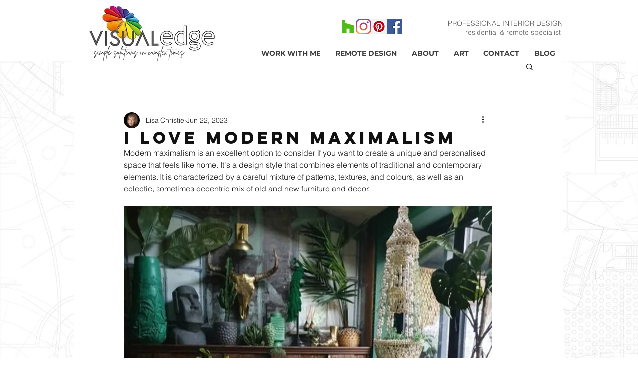

--- FILE ---
content_type: text/css; charset=utf-8
request_url: https://www.visualedge.com.au/_serverless/pro-gallery-css-v4-server/layoutCss?ver=2&id=pcszm14227-not-scoped&items=3633_1195_1537%7C3293_564_705%7C3712_564_756%7C3421_431_648%7C3400_4032_3024%7C3504_3024_4032%7C3483_564_701%7C3501_194_259%7C3156_602_602&container=4358.5_740_979_720&options=gallerySizeType:px%7CenableInfiniteScroll:true%7CtitlePlacement:SHOW_ON_HOVER%7CgridStyle:1%7CimageMargin:5%7CgalleryLayout:2%7CisVertical:true%7CnumberOfImagesPerRow:3%7CgallerySizePx:300%7CcubeRatio:1%7CcubeType:fill%7CgalleryThumbnailsAlignment:none
body_size: -167
content:
#pro-gallery-pcszm14227-not-scoped [data-hook="item-container"][data-idx="0"].gallery-item-container{opacity: 1 !important;display: block !important;transition: opacity .2s ease !important;top: 0px !important;left: 0px !important;right: auto !important;height: 243px !important;width: 243px !important;} #pro-gallery-pcszm14227-not-scoped [data-hook="item-container"][data-idx="0"] .gallery-item-common-info-outer{height: 100% !important;} #pro-gallery-pcszm14227-not-scoped [data-hook="item-container"][data-idx="0"] .gallery-item-common-info{height: 100% !important;width: 100% !important;} #pro-gallery-pcszm14227-not-scoped [data-hook="item-container"][data-idx="0"] .gallery-item-wrapper{width: 243px !important;height: 243px !important;margin: 0 !important;} #pro-gallery-pcszm14227-not-scoped [data-hook="item-container"][data-idx="0"] .gallery-item-content{width: 243px !important;height: 243px !important;margin: 0px 0px !important;opacity: 1 !important;} #pro-gallery-pcszm14227-not-scoped [data-hook="item-container"][data-idx="0"] .gallery-item-hover{width: 243px !important;height: 243px !important;opacity: 1 !important;} #pro-gallery-pcszm14227-not-scoped [data-hook="item-container"][data-idx="0"] .item-hover-flex-container{width: 243px !important;height: 243px !important;margin: 0px 0px !important;opacity: 1 !important;} #pro-gallery-pcszm14227-not-scoped [data-hook="item-container"][data-idx="0"] .gallery-item-wrapper img{width: 100% !important;height: 100% !important;opacity: 1 !important;} #pro-gallery-pcszm14227-not-scoped [data-hook="item-container"][data-idx="1"].gallery-item-container{opacity: 1 !important;display: block !important;transition: opacity .2s ease !important;top: 0px !important;left: 248px !important;right: auto !important;height: 243px !important;width: 244px !important;} #pro-gallery-pcszm14227-not-scoped [data-hook="item-container"][data-idx="1"] .gallery-item-common-info-outer{height: 100% !important;} #pro-gallery-pcszm14227-not-scoped [data-hook="item-container"][data-idx="1"] .gallery-item-common-info{height: 100% !important;width: 100% !important;} #pro-gallery-pcszm14227-not-scoped [data-hook="item-container"][data-idx="1"] .gallery-item-wrapper{width: 244px !important;height: 243px !important;margin: 0 !important;} #pro-gallery-pcszm14227-not-scoped [data-hook="item-container"][data-idx="1"] .gallery-item-content{width: 244px !important;height: 243px !important;margin: 0px 0px !important;opacity: 1 !important;} #pro-gallery-pcszm14227-not-scoped [data-hook="item-container"][data-idx="1"] .gallery-item-hover{width: 244px !important;height: 243px !important;opacity: 1 !important;} #pro-gallery-pcszm14227-not-scoped [data-hook="item-container"][data-idx="1"] .item-hover-flex-container{width: 244px !important;height: 243px !important;margin: 0px 0px !important;opacity: 1 !important;} #pro-gallery-pcszm14227-not-scoped [data-hook="item-container"][data-idx="1"] .gallery-item-wrapper img{width: 100% !important;height: 100% !important;opacity: 1 !important;} #pro-gallery-pcszm14227-not-scoped [data-hook="item-container"][data-idx="2"].gallery-item-container{opacity: 1 !important;display: block !important;transition: opacity .2s ease !important;top: 0px !important;left: 497px !important;right: auto !important;height: 243px !important;width: 243px !important;} #pro-gallery-pcszm14227-not-scoped [data-hook="item-container"][data-idx="2"] .gallery-item-common-info-outer{height: 100% !important;} #pro-gallery-pcszm14227-not-scoped [data-hook="item-container"][data-idx="2"] .gallery-item-common-info{height: 100% !important;width: 100% !important;} #pro-gallery-pcszm14227-not-scoped [data-hook="item-container"][data-idx="2"] .gallery-item-wrapper{width: 243px !important;height: 243px !important;margin: 0 !important;} #pro-gallery-pcszm14227-not-scoped [data-hook="item-container"][data-idx="2"] .gallery-item-content{width: 243px !important;height: 243px !important;margin: 0px 0px !important;opacity: 1 !important;} #pro-gallery-pcszm14227-not-scoped [data-hook="item-container"][data-idx="2"] .gallery-item-hover{width: 243px !important;height: 243px !important;opacity: 1 !important;} #pro-gallery-pcszm14227-not-scoped [data-hook="item-container"][data-idx="2"] .item-hover-flex-container{width: 243px !important;height: 243px !important;margin: 0px 0px !important;opacity: 1 !important;} #pro-gallery-pcszm14227-not-scoped [data-hook="item-container"][data-idx="2"] .gallery-item-wrapper img{width: 100% !important;height: 100% !important;opacity: 1 !important;} #pro-gallery-pcszm14227-not-scoped [data-hook="item-container"][data-idx="3"]{display: none !important;} #pro-gallery-pcszm14227-not-scoped [data-hook="item-container"][data-idx="4"]{display: none !important;} #pro-gallery-pcszm14227-not-scoped [data-hook="item-container"][data-idx="5"]{display: none !important;} #pro-gallery-pcszm14227-not-scoped [data-hook="item-container"][data-idx="6"]{display: none !important;} #pro-gallery-pcszm14227-not-scoped [data-hook="item-container"][data-idx="7"]{display: none !important;} #pro-gallery-pcszm14227-not-scoped [data-hook="item-container"][data-idx="8"]{display: none !important;} #pro-gallery-pcszm14227-not-scoped .pro-gallery-prerender{height:739px !important;}#pro-gallery-pcszm14227-not-scoped {height:739px !important; width:740px !important;}#pro-gallery-pcszm14227-not-scoped .pro-gallery-margin-container {height:739px !important;}#pro-gallery-pcszm14227-not-scoped .pro-gallery {height:739px !important; width:740px !important;}#pro-gallery-pcszm14227-not-scoped .pro-gallery-parent-container {height:739px !important; width:745px !important;}